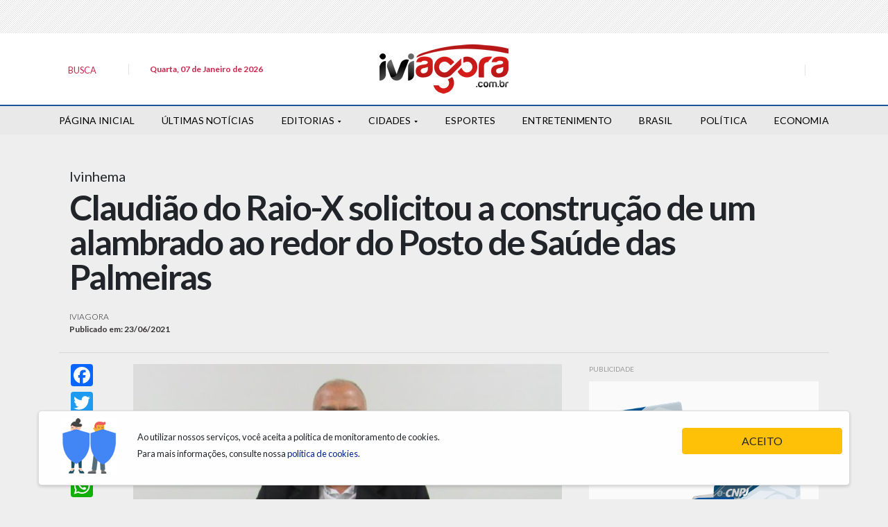

--- FILE ---
content_type: text/html; charset=utf-8
request_url: https://iviagora.com.br/noticia/12017/claudiao-do-raio-x-solicitou-a-construcao-de-um-alambrado-ao-redor-do-posto-de-saude-das-palmeiras
body_size: 9074
content:

<!DOCTYPE html>
<!--build at 2026-01-07 04:08:29-->
<html lang="pt-br">

<head>
	<meta http-equiv="Content-Type" content="text/html; charset=utf-8" />
<meta name="viewport" content="width=device-width, initial-scale=1, shrink-to-fit=no, user-scalable=no">
<meta name="theme-color" content="#1B5497">
<meta name="apple-mobile-web-app-status-bar-style" content="#1B5497">
<meta name="apple-mobile-web-app-capable" content="yes">
<meta name="robots" content="index,follow">
<meta name="googlebot-news" content="index,follow">
<meta name="msapplication-TileImage" content="https://iviagora.com.br/front/assets/images/icons/icon-144x144.png">
<link rel="apple-touch-icon" sizes="72x72" href="https://iviagora.com.br/front/assets/images/icons/icon-72x72.png">
<link rel="apple-touch-icon" sizes="96x96" href="https://iviagora.com.br/front/assets/images/icons/icon-96x96.png">
<link rel="apple-touch-icon" sizes="128x128" href="https://iviagora.com.br/front/assets/images/icons/icon-128x128.png">
<link rel="apple-touch-icon" sizes="144x144" href="https://iviagora.com.br/front/assets/images/icons/icon-144x144.png">
<link rel="apple-touch-icon" sizes="152x152" href="https://iviagora.com.br/front/assets/images/icons/icon-152x152.png">
<link rel="icon" type="image/png" sizes="192x192" href="https://iviagora.com.br/front/assets/images/icons/icon-192x192.png">
<link rel="icon" type="image/png" sizes="96x96" href="https://iviagora.com.br/front/assets/images/icons/icon-96x96.png">
<link rel="icon" type="image/png" sizes="16x16" href="https://iviagora.com.br/front/assets/images/icons/Icon-16.png">
<link rel="shortcut icon" href="https://iviagora.com.br/front/assets/images/icons/Icon-16.png" type="image/png">
<link rel="manifest" href="/front/manifest.webmanifest">
	<meta property="og:title" content="Claudião do Raio-X solicitou a construção de um alambrado ao redor do Posto de Saúde das Palmeiras &mdash; Iviagora - Portal de Notícias de Ivinhema">
	<meta property="og:type" content="article">
	<meta property="og:locale" content="pt_BR" />
	<meta property="og:url" content="https://iviagora.com.br/noticia/12017/claudiao-do-raio-x-solicitou-a-construcao-de-um-alambrado-ao-redor-do-posto-de-saude-das-palmeiras">
	<meta property="og:image" content="https://iviagora.com.br/userfiles/uploads/imagens/materias/2021/06/original/b_23062021_142751409326503_1.jpeg">
	<meta property="og:image:type" content="image/jpeg">
	<meta property="og:image:with" content="600">
	<meta property="og:image:height" content="480">
	<meta property="og:description" content="Iviagora - Portal de Notícias de Ivinhema">
	<meta property="fb:app_id" content="1395301004064356" />
	<script src="https://kit.fontawesome.com/3889fac714.js" crossorigin="anonymous"></script>
	<link rel="canonical" href="https://iviagora.com.br/noticia/12017/claudiao-do-raio-x-solicitou-a-construcao-de-um-alambrado-ao-redor-do-posto-de-saude-das-palmeiras" />
	<link rel="stylesheet" href="/front/assets/vendors/vendors.css">
	<link rel="stylesheet" href="/front/assets/css/css.css">
	<link rel="manifest" href="/front/manifest.webmanifest">
	
	<title>
		Claudião do Raio-X solicitou a construção de um alambrado ao redor do Posto de Saúde das Palmeiras &mdash; Iviagora - Portal de Notícias de Ivinhema	</title>
	<!-- Cole o código dentro da tag head -->
	<link rel="preconnect" href="https://tagmanager.alright.network">
	<link rel="preconnect" href="https://securepubads.g.doubleclick.net">
	<script async src='https://tagmanager.alright.network/manager/js/container_MB4iE5OM.js'></script>
	<!-- Alright Tag Manager -->
</head>

<body>
	<div class="overlay"></div>
	<div id="adscontainer" class="p-4 col-12 nopadding text-center ads_container_horizon"><div class="ads_container"></div> </div>
	<header class="header bg-white">

		<div class="container container_capa">
			<div class="row pt-3 pb-3 d-flex justify-content-between align-items-center">
				<div class="col-md-4 col-2">

											<button data-toggle="modal" data-target="#modal_pesquisa" aria-expanded="false" class="btn btn-link btn-open-busca">
							<i class="fas fa-search  fa-fw " aria-hidden="true"></i><strong> <small>BUSCA</small></strong>
						</button>
						<small class="sep-vert"></small>
						<small class="data_capa pt-2">
							Quarta, 07 de Janeiro de 2026						</small>
									</div>
				<div class="col-md-4 col-8 text-center"><a href="/">

						<img src="/front/assets/images/logo.png?v=2.3" alt="Iviagora - Portal de Notícias de Ivinhema" class="img-fluid">


					</a></div>
				<div class="col-md-4 col-2 pl-0 text-right">



					<div class=" social-links-icons">
													<a href="https://www.facebook.com/iviagora" target="_blank" class="btn btn-link   pl-0 pr-0">
								<i class="fab fa-facebook   fa-fw " aria-hidden="true"></i>
							</a>
							<!--
							 <a href="#!" class="btn btn-link  pl-0 pr-0">
								<i class="fab fa-twitter   fa-fw " aria-hidden="true"></i>
							</a>
						
							<a href="#!" class="btn btn-link   pl-0 pr-0">
								<i class="fab fa-instagram   fa-fw " aria-hidden="true"></i>
							</a> -->
							<small class="sep-vert  ml-2 pl-2"></small>
							<a href="https://www.instagram.com/iviagora" target="_blank" class="btn btn-link ">
								<i class="fab fa-instagram  fa-fw " aria-hidden="true"></i>
								<smal class=" text-primary "></small>
							</a>
						


					</div>
				</div>
			</div>
		</div>
	</header>


	<!-- Modal -->
	<div class="modal fade" id="modal_pesquisa" tabindex="-1" role="dialog" aria-labelledby="modal_pesquisa" aria-hidden="true">
		<div class="modal-dialog modal-lg modal-dialog-centered" role="document">
			<div class="modal-content">
				<div class="modal-header">
					<h5 class="modal-title" id="exampleModalLabel">Pesquisa</h5>
					<button type="button" class="close" data-dismiss="modal" aria-label="Close">
						<span aria-hidden="true">&times;</span>
					</button>
				</div>
				<div class="modal-body">
					<form action="/busca" method="get">
						<div class="form-group">
							<input type="text" class="form-control form-control-lg" name="q" placeholder="O que você está procurando?" aria-label="O que você está procurando?" aria-describedby="button-addon2">

						</div>
						<div class="form-group">
							<button class="btn btn-danger btn-block" type="submit" id="button-addon2">Buscar</button>
						</div>
					</form>
				</div>

			</div>
		</div>
	</div>

	
<style>
	nav * {display:inline-block;box-sizing: border-box;
		display: inline-block;
		z-index: 1;
		vertical-align: top;}
	.burguer {
		color: #C9244A;
		vertical-align: middle;
		font-weight: bold;
		text-transform:capitalize;
	
		position: relative;
	
		z-index: 5;
		display: none
	}
	@media only screen and (max-width: 1050px) {
	.burguer {
		display: inline-block
	}
	}
	@media only screen and (max-width: 750px) {
	.burguer {
		font-size: 0;
		
	}
	}
	.burguer div {
		margin-right: 10px;
		width: 24px;
		height: 20px;
		transition: .3s;
		z-index: 99;
		position: relative;
		z-index: 2;
		
	}
	.burguer div span {
		display: inline-block;
		width: 24px;
		height: 3px;
		background-color: #C9244A;
		transition: .3s;
		position: relative;
		margin-top: 10px
	}
	.burguer div span:before, .burguer div span:after {
		display: inline-block;
		width: 24px;
		height: 3px;
		background-color: #C9244A;
		transition: .3s;
		position: absolute;
		content: '';
		transition: 0.3s
	}
	.burguer div span:before {
		top: -6px
	}
	.burguer div span:after {
		top: 6px
	}
	.burguer:hover div span:before {
		top: -8px
	}
	.burguer:hover div span:after {
		top: 8px
	}
	.burguer::after {
		background: transparent;
		content: '';
		position: absolute;
		top: 0;
		left: 0;
		height: 20px;
		width: 24px;
		border-radius: 100%;
		z-index: -1;
		transition: 0.4s ease-in-out
	}
	.burguer.active {
		transition: .3s .4s ease;
		color: #000
	}
	.burguer.active div span {
		background: transparent
	}
	.burguer.active div span:before, .burguer.active div span:after {
		transform-origin: 50% 50%;
		top: 0;
		background: #000;
		transition: top .3s ease, transform .3s .6s ease
	}
	.burguer.active div span:before {
		transform: rotate(-45deg)
	}
	.burguer.active div span:after {
		transform: rotate(45deg)
	}
	nav.menu {
		width: 100%;
		margin: auto;
		display: block;
		background: #E9E9E9;
		padding: 5px 0;
		
	}
	nav.menu.zindex {
		position: relative;
		z-index: 5
	}
	nav.menu .menuContent {
		
		margin: auto;
		display: block;
		padding-left:15px;
		padding-right:15px;
	}
	nav.menu ul {
		width: 100%;
		display: flex;
		justify-content: space-between;
		margin-bottom: 0px !important;
	}
	nav.menu ul li {
		position: relative
	}
	nav.menu ul li a {
		padding: 5px 0;
		color: #000;
		text-transform: uppercase;
		font-size:14px;
	}
	nav.menu ul li a:hover {
		color: #000
	}
	nav.menu ul li big {
		padding: 5px 0;
		text-transform: uppercase;
		color: #000;
		cursor: pointer;
		font-size:14px;

	}
	nav.menu ul li big::after {
		content: '';
		-webkit-clip-path: polygon(50% 100%, 0 0, 100% 0);
		clip-path: polygon(50% 100%, 0 0, 100% 0);
		background: #000;
		display: inline-block;
		width: 5px;
		height: 3px;
		vertical-align: middle;
		margin-left: 5px;
		transition: all 0.2s ease-in-out
	}
	nav.menu ul li big:hover {
		color: #000
	}
	nav ul li big:hover::after {
		background: #000;
		transform: translateY(-20%) scale(1.5)
	}
	nav.menu ul li big.active::after {
		transform: rotate(180deg)
	}
	nav.menu ul li big.active:hover::after {
		transform: rotate(180deg) translateY(-20%) scale(1.5)
	}
	nav.menu ul li ul {
		visibility: hidden;
		top: 0;
		opacity: 0;
		position: absolute;
		left: 0;
		width: 180px;
		display: inline-block;
		background: #ffffff;
		border-radius: 3px;
		box-shadow: 5px 5px 10px 0px rgba(0,0,0,0.2), 1px 0 5px 0 rgba(0,0,0,0.3);
		transition: all 0.4s ease-in-out
	}
	nav.menu ul li ul.active {
		visibility: visible;
		opacity: 1;
		top: 30px
	}
	nav.menu ul li ul li {
		width: 100%;
		border-top: 1px solid rgba(255,255,255,0.3)
	}
	nav.menu ul li ul li a {
		color: #000;
		padding: 10px 15px;
		display: block
	}
	nav.menu ul li ul li a:hover {
		color: #999
	}
	@media only screen and (max-width: 750px) {
	nav.menu ul li ul li a {
		padding: 15px
	}
	}
	nav.menu ul li ul li:first-child {
		border: none
	}
	nav.menu ul li:last-child ul {
		left: auto;
		right: 0
	}
	@media only screen and (max-width: 1050px) {
	nav.menu {
		position: fixed;
		top: 0px;
		right: 100%;
		transform: translateX(-20%);
		width: 100%;
		background: #fff;
		border-radius: 0 0 6px 0;
		z-index: 5;
		opacity: 0;
		visibility: hidden;
		text-align: right;
		padding: 30px 0 0 0;
		transition: all 0.4s ease-in-out;
		box-shadow: 3px 3px 6px 0px rgba(61,48,61,1);
	}
	}
	@media only screen and (max-width: 1050px) and (max-width: 750px) {
	nav.menu {
		transform: translateX(0%);
		padding-top: 20px
	}
	}
	@media only screen and (max-width: 1050px) {
	nav.menu.zindex {
		position: absolute;
		
	}
	nav.menu.active {
		right: 50%;
		opacity: 1;
		visibility: visible;
		z-index:1040;
	}
	}
	@media only screen and (max-width: 1050px) and (max-width: 750px) {
	nav.menu.active {
		right: 30%
	}
	}
	@media only screen and (max-width: 1050px) {
	nav.menu .menuContent {
		position: relative;
		padding: 0 20px 40px 0;
		box-sizing: border-box;
		text-align: left;
		width: 28%;
		display: inline-block
	}
	}
	@media only screen and (max-width: 1050px) and (max-width: 750px) {
	nav.menu .menuContent {
		width: 66%
	}
	nav.menu .menuContent .burguer {
		font-size: 12px
	}
	}
	@media only screen and (max-width: 1050px) {
	nav.menu ul {
		padding-top: 30px;
		width: 100%;
		display: inline-block
	}
	}
	@media only screen and (max-width: 1050px) and (max-width: 750px) {
	nav.menu ul {
		padding-top: 20px
	}
	}
	@media only screen and (max-width: 1050px) {
	nav.menu ul li {
		width: 100%;
		border-top: 1px solid rgba(255,255,255,0.3)
	}
	nav.menu ul li a {
		font-weight: bold;
		color: #000;
		padding: 10px 15px;
		display: block
	}
	nav.menu ul li a:hover {
		color: #036
	}
	}
	@media only screen and (max-width: 1050px) and (max-width: 750px) {
	nav.menu ul li a {
		padding: 15px
	}
	}
	@media only screen and (max-width: 1050px) {
	nav.menu ul li big, nav ul li big:hover {
	
		padding: 15px;
		display: block
	}
	nav.menu ul li big::after, nav ul li big:hover::after {
		display: none
	}
	nav.menu ul li ul, nav ul li ul.active {
		display: inline-block;
		position: relative;
		visibility: visible;
		opacity: 1;
		box-shadow: none;
		top: 0;
		left: 0;
		right: auto;
		padding: 0 15px;
		height: auto;
		width: 100%;
		background: rgba(255,255,255,0.1);
		border-radius: 3px;
		margin: 0 0 20px 0
	}
	nav.menu ul li ul li:first-child, nav ul li ul.active li:first-child {
		border: none
	}
	}
</style>
<nav class="menu">
<div class="menuContent container"> <a href="javascript:void(0);" class="burguer">
<div><span></span></div>
Menu </a>
<ul>
<li> <a href="/" title="Página Inicial">Página Inicial</a> </li>
<li> <a href="/noticias/" title="Últimas Notícias">Últimas Notícias</a> </li>
<li><big>Editorias</big>
<ul class="submenu">
<li><a href="/categorias/14/agenda">Agenda</a></li>
<li><a href="/categorias/9/agronegocios">Agronegócios</a></li>
<li><a href="/categorias/32/brasil">Brasil</a></li>
<li><a href="/categorias/2/economia">Economia</a></li>
<li><a href="/categorias/5/entretenimento">Entretenimento</a></li>
<li><a href="/categorias/4/esportes">Esportes</a></li>
<li><a href="/categorias/10/geral">Geral</a></li>
<li><a href="/categorias/19/meio-ambiente">Meio Ambiente</a></li>
<li><a href="/categorias/6/policial">Policial</a></li>
<li><a href="/categorias/3/politica">Política</a></li>
</ul>
<li><big>Cidades</big>
<ul class="submenu">
<li><a href="/categorias/27/ivinhema">Ivinhema</a></li>
<li><a href="/categorias/31/regiao">Região</a></li>
</ul>
</li>
<li> <a href="/categorias/4/esportes" title="Esportes">Esportes</a> </li>
<li> <a href="/categorias/5/entretenimento" title="Entretenimento">Entretenimento</a> </li>
<li> <a href="/categorias/32/brasil" title="Brasil">Brasil</a> </li>
<li> <a href="/categorias/3/politica" title="Política">Política</a> </li>
<li> <a href="/categorias/2/economia" title="Economia">Economia</a> </li>
</ul>
</div>
</nav>
	<div class="container container_capa">





<!-- <div id="adscontainer" class="mt-4 col-12 nopadding text-center ads_container_horizon"><div class="ads_container"></div> </div> -->



<div class="post-content mt-5 ">

			<div class="col-12 mgb10 mgt10 ">



			<h5 class="entry-category">Ivinhema</h5>
			<h1 class="entry-title" itemprop="headline">
				Claudião do Raio-X solicitou a construção de um alambrado ao redor do Posto de Saúde das Palmeiras			</h1>


			

			<div class="post-signature mt-4 mb-4">


				<p class="post-from m-0" title="iviagora">
					IVIAGORA


				</p>
				<time itemprop="datePublished">
					Publicado em: 23/06/2021 				</time>

			</div>
		</div>






		<hr class="content__divider ">
		<div class="row m-auto">
		<div class="col-md-1 col-12 text-center">
			<!-- AddToAny BEGIN -->
			<div class="a2a_kit a2a_kit_size_32 a2a_default_style text-center ad m-auto">

				<a class="a2a_button_facebook mb-2"></a>
				<a class="a2a_button_twitter  mb-2"></a>
				<a class="a2a_button_linkedin  mb-2"></a>
				<a class="a2a_button_pinterest  mb-2"></a>
				<a class="a2a_button_whatsapp  mb-2"></a>
				<a class="a2a_button_email  mb-2"></a>
				<a class="a2a_dd  mb-2" href="https://www.addtoany.com/share"></a>
			</div>
			<script>
				var a2a_config = a2a_config || {};
				a2a_config.locale = "pt-BR";
			</script>
			<script async src="https://static.addtoany.com/menu/page.js"></script>
			<!-- AddToAny END -->
		</div>
		<article class="col-lg-7">




							<div class="mb-3 text-center  p-0">


					<div class="box_image">
						<a href="/userfiles/uploads/imagens/materias/2021/06/original/b_23062021_142751409326503_1.jpeg" data-fancybox data-caption="Claudião do Raio-X solicitou a construção de um alambrado ao redor do Posto de Saúde das Palmeiras">
							<img src="/userfiles/uploads/imagens/materias/2021/06/original/b_23062021_142751409326503_1.jpeg" class="img-fluid" />
						</a>
											</div>

				</div>
			
			<!-- <div id="adscontainer" class=" text-center mt-3 mb-3"><div class="ads_container"></div> </div> -->

			<span class="texto-materia" id="texto-materia">
	<p style="font-weight: 400;">Ocorreu na noite de segunda-feira (21), a 15&ordf; sess&atilde;o ordin&aacute;ria da C&acirc;mara Municipal de Ivinhema. A sess&atilde;o foi transmitida ao vivo pela p&aacute;gina do Facebook do &oacute;rg&atilde;o e continua gravada a disposi&ccedil;&atilde;o dos mun&iacute;cipes. O vereador Claudi&atilde;o do Raio-X (PSDB) realizou 1 (uma) indica&ccedil;&atilde;o.&nbsp;</p>
<p style="font-weight: 400;">A indica&ccedil;&atilde;o, que foi endere&ccedil;ada ao Prefeito Juliano Ferro (DEM) e a Secret&aacute;ria de Sa&uacute;de Zeine Mustaf&aacute;, teve como pedido que seja efetuada a instala&ccedil;&atilde;o de alambrado no entorno do Posto de Sa&uacute;de (ESF) das Palmeiras, que fica no Conjunto Habitacional Salvador de Souza Lima.&nbsp;</p>
<p style="font-weight: 400;">&ldquo;Neste Posto de Sa&uacute;de das Palmeiras n&atilde;o h&aacute; nada em volta, apenas o pr&eacute;dio, e isso deixa muito exposto o local, por isso pe&ccedil;o ao Prefeito a possibilidade da constru&ccedil;&atilde;o de um alambrado para proteger esta bela unidade de sa&uacute;de&rdquo;, justificou o parlamentar.&nbsp;</p>

</span>


			<br class="fix clearfix">
			<div class="post_tags">
							</div>
			

			<hr>




			





<div id="panels_group" class="mt-4 ">
<h1 class="titulocategoria azul mb-3 	center-on-small">
LEIA MAIS
</h1>
<div class="row" >


<div class="col-md-6 mb-4">
                <article class="card border-0 bg-transparent">
                                            <a href="https://iviagora.com.br/noticia/34287/dof-apreende-mais-de-meio-milhao-de-reais-em-celulares-e-canetas-emagrecedoras06-jan-2026" title="DOF apreende mais de meio milhão de reais em celulares e canetas emagrecedoras06 jan 2026" rel="DOF apreende mais de meio milhão de reais em celulares e canetas emagrecedoras06 jan 2026" class="borda-interna azul">


                            <img class="img-fluid img-fluid img-dest-home-sm rounded " alt="DOF apreende mais de meio milhão de reais em celulares e canetas emagrecedoras06 jan 2026" src="/userfiles/uploads/imagens/materias/2026/01/thumbs/9664a3a8f1ea4592a71f5231554ff4a9_1.jpeg">
                        </a>
                    
                    <div class="card-body card-post-body">

                        <span class="d-block chapeu mb-3">
                            <span class="chapeu-dest azul"> <a href="/categorias/6/policial">Policial</a></span>
                        </span>



                        <a href="https://iviagora.com.br/noticia/34287/dof-apreende-mais-de-meio-milhao-de-reais-em-celulares-e-canetas-emagrecedoras06-jan-2026" title="DOF apreende mais de meio milhão de reais em celulares e canetas emagrecedoras06 jan 2026" rel="DOF apreende mais de meio milhão de reais em celulares e canetas emagrecedoras06 jan 2026" class="borda-interna azul">
                            <h6>DOF apreende mais de meio milhão de reais em celulares e canetas emagrecedoras06 jan 2026</h6>
                        </a>
                        

                        <div class=" text-md-left text-sm-center d-block">
                            <p class="card-text blockquote-footer align-middle"> Há 9 horas <span class="share-post-icon" data-link="https://iviagora.com.br/noticia/34287/dof-apreende-mais-de-meio-milhao-de-reais-em-celulares-e-canetas-emagrecedoras06-jan-2026" data-title="DOF apreende mais de meio milhão de reais em celulares e canetas emagrecedoras06 jan 2026"><svg xmlns="http://www.w3.org/2000/svg" viewBox="0 0 19.18 16">
                                        <path d="M12.76 2.44l5 5.07-5 5V9.6h-1c-3.94 0-7 .87-9.54 2.71a11.86 11.86 0 019.68-7.08l.86-.12V2.44m-1-2.44v4.24C4.24 5.3 1.06 10.7 0 16c2.7-3.76 6.36-5.4 11.76-5.4v4.34l7.42-7.42L11.76 0z"></path>
                                    </svg></span></p>
                        </div>

                        <hr>

                    </div>

                </article>

            </div>
	

	

	



<div class="col-md-6 mb-4">
                <article class="card border-0 bg-transparent">
                                            <a href="https://iviagora.com.br/noticia/34286/policia-civil-localiza-laboratorio-para-cultivo-ilicito-de-drogas-no-ms" title="Polícia Civil localiza laboratório para cultivo ilícito de drogas no MS" rel="Polícia Civil localiza laboratório para cultivo ilícito de drogas no MS" class="borda-interna azul">


                            <img class="img-fluid img-fluid img-dest-home-sm rounded " alt="Polícia Civil localiza laboratório para cultivo ilícito de drogas no MS" src="/userfiles/uploads/imagens/materias/2026/01/thumbs/e5c2c02a41333335bd3bca029d0135b8_1.jpeg">
                        </a>
                    
                    <div class="card-body card-post-body">

                        <span class="d-block chapeu mb-3">
                            <span class="chapeu-dest azul"> <a href="/categorias/31/regiao">Região</a></span>
                        </span>



                        <a href="https://iviagora.com.br/noticia/34286/policia-civil-localiza-laboratorio-para-cultivo-ilicito-de-drogas-no-ms" title="Polícia Civil localiza laboratório para cultivo ilícito de drogas no MS" rel="Polícia Civil localiza laboratório para cultivo ilícito de drogas no MS" class="borda-interna azul">
                            <h6>Polícia Civil localiza laboratório para cultivo ilícito de drogas no MS</h6>
                        </a>
                        

                        <div class=" text-md-left text-sm-center d-block">
                            <p class="card-text blockquote-footer align-middle"> Há 9 horas <span class="share-post-icon" data-link="https://iviagora.com.br/noticia/34286/policia-civil-localiza-laboratorio-para-cultivo-ilicito-de-drogas-no-ms" data-title="Polícia Civil localiza laboratório para cultivo ilícito de drogas no MS"><svg xmlns="http://www.w3.org/2000/svg" viewBox="0 0 19.18 16">
                                        <path d="M12.76 2.44l5 5.07-5 5V9.6h-1c-3.94 0-7 .87-9.54 2.71a11.86 11.86 0 019.68-7.08l.86-.12V2.44m-1-2.44v4.24C4.24 5.3 1.06 10.7 0 16c2.7-3.76 6.36-5.4 11.76-5.4v4.34l7.42-7.42L11.76 0z"></path>
                                    </svg></span></p>
                        </div>

                        <hr>

                    </div>

                </article>

            </div>
	

	

	



<div class="col-md-6 mb-4">
                <article class="card border-0 bg-transparent">
                                            <a href="https://iviagora.com.br/noticia/34285/caminhaoguincho-despenca-de-ponte-na-br163-e-deixa-motorista-ferido" title="Caminhão-guincho despenca de ponte na BR-163 e deixa motorista ferido" rel="Caminhão-guincho despenca de ponte na BR-163 e deixa motorista ferido" class="borda-interna azul">


                            <img class="img-fluid img-fluid img-dest-home-sm rounded " alt="Caminhão-guincho despenca de ponte na BR-163 e deixa motorista ferido" src="/userfiles/uploads/imagens/materias/2026/01/thumbs/8238d8b72167bea9221e38104d07d9f3_1.webp">
                        </a>
                    
                    <div class="card-body card-post-body">

                        <span class="d-block chapeu mb-3">
                            <span class="chapeu-dest azul"> <a href="/categorias/6/policial">Policial</a></span>
                        </span>



                        <a href="https://iviagora.com.br/noticia/34285/caminhaoguincho-despenca-de-ponte-na-br163-e-deixa-motorista-ferido" title="Caminhão-guincho despenca de ponte na BR-163 e deixa motorista ferido" rel="Caminhão-guincho despenca de ponte na BR-163 e deixa motorista ferido" class="borda-interna azul">
                            <h6>Caminhão-guincho despenca de ponte na BR-163 e deixa motorista ferido</h6>
                        </a>
                        

                        <div class=" text-md-left text-sm-center d-block">
                            <p class="card-text blockquote-footer align-middle"> Há 9 horas <span class="share-post-icon" data-link="https://iviagora.com.br/noticia/34285/caminhaoguincho-despenca-de-ponte-na-br163-e-deixa-motorista-ferido" data-title="Caminhão-guincho despenca de ponte na BR-163 e deixa motorista ferido"><svg xmlns="http://www.w3.org/2000/svg" viewBox="0 0 19.18 16">
                                        <path d="M12.76 2.44l5 5.07-5 5V9.6h-1c-3.94 0-7 .87-9.54 2.71a11.86 11.86 0 019.68-7.08l.86-.12V2.44m-1-2.44v4.24C4.24 5.3 1.06 10.7 0 16c2.7-3.76 6.36-5.4 11.76-5.4v4.34l7.42-7.42L11.76 0z"></path>
                                    </svg></span></p>
                        </div>

                        <hr>

                    </div>

                </article>

            </div>
	

	

	



<div class="col-md-6 mb-4">
                <article class="card border-0 bg-transparent">
                                            <a href="https://iviagora.com.br/noticia/34284/ivinhema-vejam-os-feriados-em-2026" title="Ivinhema - Vejam os feriados em 2026" rel="Ivinhema - Vejam os feriados em 2026" class="borda-interna azul">


                            <img class="img-fluid img-fluid img-dest-home-sm rounded " alt="Ivinhema - Vejam os feriados em 2026" src="/userfiles/uploads/imagens/materias/2026/01/thumbs/5c8bfe65dcf6c160f21b4f1635559f43_1.jpg">
                        </a>
                    
                    <div class="card-body card-post-body">

                        <span class="d-block chapeu mb-3">
                            <span class="chapeu-dest azul"> <a href="/categorias/27/ivinhema">Ivinhema</a></span>
                        </span>



                        <a href="https://iviagora.com.br/noticia/34284/ivinhema-vejam-os-feriados-em-2026" title="Ivinhema - Vejam os feriados em 2026" rel="Ivinhema - Vejam os feriados em 2026" class="borda-interna azul">
                            <h6>Ivinhema - Vejam os feriados em 2026</h6>
                        </a>
                        

                        <div class=" text-md-left text-sm-center d-block">
                            <p class="card-text blockquote-footer align-middle"> Há 11 horas <span class="share-post-icon" data-link="https://iviagora.com.br/noticia/34284/ivinhema-vejam-os-feriados-em-2026" data-title="Ivinhema - Vejam os feriados em 2026"><svg xmlns="http://www.w3.org/2000/svg" viewBox="0 0 19.18 16">
                                        <path d="M12.76 2.44l5 5.07-5 5V9.6h-1c-3.94 0-7 .87-9.54 2.71a11.86 11.86 0 019.68-7.08l.86-.12V2.44m-1-2.44v4.24C4.24 5.3 1.06 10.7 0 16c2.7-3.76 6.36-5.4 11.76-5.4v4.34l7.42-7.42L11.76 0z"></path>
                                    </svg></span></p>
                        </div>

                        <hr>

                    </div>

                </article>

            </div>
	

	

	



<div class="col-md-6 mb-4">
                <article class="card border-0 bg-transparent">
                                            <a href="https://iviagora.com.br/noticia/34283/apos-carros-perderem-pneus-policiais-tapam-buracos-por-conta-propria-na-br376-em-ms" title="Após carros perderem pneus, policiais tapam buracos por conta própria na BR-376 em MS" rel="Após carros perderem pneus, policiais tapam buracos por conta própria na BR-376 em MS" class="borda-interna azul">


                            <img class="img-fluid img-fluid img-dest-home-sm rounded " alt="Após carros perderem pneus, policiais tapam buracos por conta própria na BR-376 em MS" src="/userfiles/uploads/imagens/materias/2026/01/thumbs/db9bb08f16678724786403edcb4fbdee_1.jpeg">
                        </a>
                    
                    <div class="card-body card-post-body">

                        <span class="d-block chapeu mb-3">
                            <span class="chapeu-dest azul"> <a href="/categorias/31/regiao">Região</a></span>
                        </span>



                        <a href="https://iviagora.com.br/noticia/34283/apos-carros-perderem-pneus-policiais-tapam-buracos-por-conta-propria-na-br376-em-ms" title="Após carros perderem pneus, policiais tapam buracos por conta própria na BR-376 em MS" rel="Após carros perderem pneus, policiais tapam buracos por conta própria na BR-376 em MS" class="borda-interna azul">
                            <h6>Após carros perderem pneus, policiais tapam buracos por conta própria na BR-376 em MS</h6>
                        </a>
                        

                        <div class=" text-md-left text-sm-center d-block">
                            <p class="card-text blockquote-footer align-middle"> Há 12 horas <span class="share-post-icon" data-link="https://iviagora.com.br/noticia/34283/apos-carros-perderem-pneus-policiais-tapam-buracos-por-conta-propria-na-br376-em-ms" data-title="Após carros perderem pneus, policiais tapam buracos por conta própria na BR-376 em MS"><svg xmlns="http://www.w3.org/2000/svg" viewBox="0 0 19.18 16">
                                        <path d="M12.76 2.44l5 5.07-5 5V9.6h-1c-3.94 0-7 .87-9.54 2.71a11.86 11.86 0 019.68-7.08l.86-.12V2.44m-1-2.44v4.24C4.24 5.3 1.06 10.7 0 16c2.7-3.76 6.36-5.4 11.76-5.4v4.34l7.42-7.42L11.76 0z"></path>
                                    </svg></span></p>
                        </div>

                        <hr>

                    </div>

                </article>

            </div>
	

	

	



<div class="col-md-6 mb-4">
                <article class="card border-0 bg-transparent">
                                            <a href="https://iviagora.com.br/noticia/34282/prf-apreende-172-kg-de-skunk-na-br-262" title="PRF apreende 172 Kg de skunk na BR -262" rel="PRF apreende 172 Kg de skunk na BR -262" class="borda-interna azul">


                            <img class="img-fluid img-fluid img-dest-home-sm rounded " alt="PRF apreende 172 Kg de skunk na BR -262" src="/userfiles/uploads/imagens/materias/2026/01/thumbs/13844bd300c04ec059c60a07a72cc5af_1.jpg">
                        </a>
                    
                    <div class="card-body card-post-body">

                        <span class="d-block chapeu mb-3">
                            <span class="chapeu-dest azul"> <a href="/categorias/6/policial">Policial</a></span>
                        </span>



                        <a href="https://iviagora.com.br/noticia/34282/prf-apreende-172-kg-de-skunk-na-br-262" title="PRF apreende 172 Kg de skunk na BR -262" rel="PRF apreende 172 Kg de skunk na BR -262" class="borda-interna azul">
                            <h6>PRF apreende 172 Kg de skunk na BR -262</h6>
                        </a>
                        

                        <div class=" text-md-left text-sm-center d-block">
                            <p class="card-text blockquote-footer align-middle"> Há 15 horas <span class="share-post-icon" data-link="https://iviagora.com.br/noticia/34282/prf-apreende-172-kg-de-skunk-na-br-262" data-title="PRF apreende 172 Kg de skunk na BR -262"><svg xmlns="http://www.w3.org/2000/svg" viewBox="0 0 19.18 16">
                                        <path d="M12.76 2.44l5 5.07-5 5V9.6h-1c-3.94 0-7 .87-9.54 2.71a11.86 11.86 0 019.68-7.08l.86-.12V2.44m-1-2.44v4.24C4.24 5.3 1.06 10.7 0 16c2.7-3.76 6.36-5.4 11.76-5.4v4.34l7.42-7.42L11.76 0z"></path>
                                    </svg></span></p>
                        </div>

                        <hr>

                    </div>

                </article>

            </div>
	

	

	



<div class="col-md-6 mb-4">
                <article class="card border-0 bg-transparent">
                                            <a href="https://iviagora.com.br/noticia/34281/prf-recupera-veiculo-na-br-267" title="PRF recupera veículo na BR - 267" rel="PRF recupera veículo na BR - 267" class="borda-interna azul">


                            <img class="img-fluid img-fluid img-dest-home-sm rounded " alt="PRF recupera veículo na BR - 267" src="/userfiles/uploads/imagens/materias/2026/01/thumbs/89111218a9dbc974a9fca06e1bea061d_1.jpg">
                        </a>
                    
                    <div class="card-body card-post-body">

                        <span class="d-block chapeu mb-3">
                            <span class="chapeu-dest azul"> <a href="/categorias/6/policial">Policial</a></span>
                        </span>



                        <a href="https://iviagora.com.br/noticia/34281/prf-recupera-veiculo-na-br-267" title="PRF recupera veículo na BR - 267" rel="PRF recupera veículo na BR - 267" class="borda-interna azul">
                            <h6>PRF recupera veículo na BR - 267</h6>
                        </a>
                        

                        <div class=" text-md-left text-sm-center d-block">
                            <p class="card-text blockquote-footer align-middle"> Há 15 horas <span class="share-post-icon" data-link="https://iviagora.com.br/noticia/34281/prf-recupera-veiculo-na-br-267" data-title="PRF recupera veículo na BR - 267"><svg xmlns="http://www.w3.org/2000/svg" viewBox="0 0 19.18 16">
                                        <path d="M12.76 2.44l5 5.07-5 5V9.6h-1c-3.94 0-7 .87-9.54 2.71a11.86 11.86 0 019.68-7.08l.86-.12V2.44m-1-2.44v4.24C4.24 5.3 1.06 10.7 0 16c2.7-3.76 6.36-5.4 11.76-5.4v4.34l7.42-7.42L11.76 0z"></path>
                                    </svg></span></p>
                        </div>

                        <hr>

                    </div>

                </article>

            </div>
	

	

	



<div class="col-md-6 mb-4">
                <article class="card border-0 bg-transparent">
                                            <a href="https://iviagora.com.br/noticia/34280/acao-conjunta-apreende-1-tonelada-de-maconha-e-recupera-dois-veiculos-na-fronteira-de-ms-e-pr" title="Ação conjunta apreende 1 tonelada de maconha e recupera dois veículos na fronteira de MS e PR" rel="Ação conjunta apreende 1 tonelada de maconha e recupera dois veículos na fronteira de MS e PR" class="borda-interna azul">


                            <img class="img-fluid img-fluid img-dest-home-sm rounded " alt="Ação conjunta apreende 1 tonelada de maconha e recupera dois veículos na fronteira de MS e PR" src="/userfiles/uploads/imagens/materias/2026/01/thumbs/1a215369a4e833233890133bc0790e91_1.jpg">
                        </a>
                    
                    <div class="card-body card-post-body">

                        <span class="d-block chapeu mb-3">
                            <span class="chapeu-dest azul"> <a href="/categorias/6/policial">Policial</a></span>
                        </span>



                        <a href="https://iviagora.com.br/noticia/34280/acao-conjunta-apreende-1-tonelada-de-maconha-e-recupera-dois-veiculos-na-fronteira-de-ms-e-pr" title="Ação conjunta apreende 1 tonelada de maconha e recupera dois veículos na fronteira de MS e PR" rel="Ação conjunta apreende 1 tonelada de maconha e recupera dois veículos na fronteira de MS e PR" class="borda-interna azul">
                            <h6>Ação conjunta apreende 1 tonelada de maconha e recupera dois veículos na fronteira de MS e PR</h6>
                        </a>
                        

                        <div class=" text-md-left text-sm-center d-block">
                            <p class="card-text blockquote-footer align-middle"> Há 15 horas <span class="share-post-icon" data-link="https://iviagora.com.br/noticia/34280/acao-conjunta-apreende-1-tonelada-de-maconha-e-recupera-dois-veiculos-na-fronteira-de-ms-e-pr" data-title="Ação conjunta apreende 1 tonelada de maconha e recupera dois veículos na fronteira de MS e PR"><svg xmlns="http://www.w3.org/2000/svg" viewBox="0 0 19.18 16">
                                        <path d="M12.76 2.44l5 5.07-5 5V9.6h-1c-3.94 0-7 .87-9.54 2.71a11.86 11.86 0 019.68-7.08l.86-.12V2.44m-1-2.44v4.24C4.24 5.3 1.06 10.7 0 16c2.7-3.76 6.36-5.4 11.76-5.4v4.34l7.42-7.42L11.76 0z"></path>
                                    </svg></span></p>
                        </div>

                        <hr>

                    </div>

                </article>

            </div>
	

	

	



<div class="col-md-6 mb-4">
                <article class="card border-0 bg-transparent">
                                            <a href="https://iviagora.com.br/noticia/34279/pmr-apreende-refis-de-cigarro-eletronico-na-ms-460" title="PMR apreende refis de cigarro eletrônico na MS -460" rel="PMR apreende refis de cigarro eletrônico na MS -460" class="borda-interna azul">


                            <img class="img-fluid img-fluid img-dest-home-sm rounded " alt="PMR apreende refis de cigarro eletrônico na MS -460" src="/userfiles/uploads/imagens/materias/2026/01/thumbs/bd9bb9568e24a7992789f74a00a4b0e2_1.jpg">
                        </a>
                    
                    <div class="card-body card-post-body">

                        <span class="d-block chapeu mb-3">
                            <span class="chapeu-dest azul"> <a href="/categorias/6/policial">Policial</a></span>
                        </span>



                        <a href="https://iviagora.com.br/noticia/34279/pmr-apreende-refis-de-cigarro-eletronico-na-ms-460" title="PMR apreende refis de cigarro eletrônico na MS -460" rel="PMR apreende refis de cigarro eletrônico na MS -460" class="borda-interna azul">
                            <h6>PMR apreende refis de cigarro eletrônico na MS -460</h6>
                        </a>
                        

                        <div class=" text-md-left text-sm-center d-block">
                            <p class="card-text blockquote-footer align-middle"> Há 15 horas <span class="share-post-icon" data-link="https://iviagora.com.br/noticia/34279/pmr-apreende-refis-de-cigarro-eletronico-na-ms-460" data-title="PMR apreende refis de cigarro eletrônico na MS -460"><svg xmlns="http://www.w3.org/2000/svg" viewBox="0 0 19.18 16">
                                        <path d="M12.76 2.44l5 5.07-5 5V9.6h-1c-3.94 0-7 .87-9.54 2.71a11.86 11.86 0 019.68-7.08l.86-.12V2.44m-1-2.44v4.24C4.24 5.3 1.06 10.7 0 16c2.7-3.76 6.36-5.4 11.76-5.4v4.34l7.42-7.42L11.76 0z"></path>
                                    </svg></span></p>
                        </div>

                        <hr>

                    </div>

                </article>

            </div>
	

	

	

</div>
</div>		</article>

					<div class="col-lg-4 d-none d-lg-block pl-4">
<div class="box-ads">
<span class="publicidade-texto">PUBLICIDADE</span>


	<div class="ads_container"><div class="ads-item ads-id-5"><a href="https://iviagora.com.br/noticia/32966/ivinhema-certificado-digital-de-todos-os-tipos-com-melhor-preco-e-melhor-atendimento" target="_blank"><img src="/userfiles/uploads/banners/e4da3b7fbbce2345d7772b0674a318d5_1.gif" class="img-fluid"/></a></div><div class="ads-item ads-id-46"><a href="https://link.sicredicentrosulms.com.br/484cbw" target="_blank"><img src="/userfiles/uploads/banners/d9d4f495e875a2e075a1a4a6e1b9770f_1.jpg" class="img-fluid"/></a></div><div class="ads-item ads-id-56"><img src="/userfiles/uploads/banners/9f61408e3afb633e50cdf1b20de6f466_1.jpg" class="img-fluid"/></div></div>






</div>


	<div id="panels_group" class="latests-internals card">
		<div class="card-header">
			<h5 class="vermelho center-on-small font-wheight-bolder mb-0">
				PRIMEIRA PÁGINA
			</h5>
		</div>

		<div class="card-body">

			


			





					<div class="row">
						<div class="col-5 pr-0"> <a href="https://iviagora.com.br/noticia/34287/dof-apreende-mais-de-meio-milhao-de-reais-em-celulares-e-canetas-emagrecedoras06-jan-2026" title="DOF apreende mais de meio milhão de reais em celulares e canetas emagrecedoras06 jan 2026" rel="DOF apreende mais de meio milhão de reais em celulares e canetas emagrecedoras06 jan 2026" class="borda-interna azul-claro">
								<img class="img-fluid card-img-top lazy img-fluid" alt="DOF apreende mais de meio milhão de reais em celulares e canetas emagrecedoras06 jan 2026" data-src="/userfiles/uploads/imagens/materias/2026/01/thumbs/9664a3a8f1ea4592a71f5231554ff4a9_1.jpeg>" data-srcset="/userfiles/uploads/imagens/materias/2026/01/thumbs/9664a3a8f1ea4592a71f5231554ff4a9_1.jpeg">
							</a></div>



						<div class="col-7 card-post-body">




							<p class="card-post-header">Policial</p>


							<a href="https://iviagora.com.br/noticia/34287/dof-apreende-mais-de-meio-milhao-de-reais-em-celulares-e-canetas-emagrecedoras06-jan-2026" title="DOF apreende mais de meio milhão de reais em celulares e canetas emagrecedoras06 jan 2026" rel="DOF apreende mais de meio milhão de reais em celulares e canetas emagrecedoras06 jan 2026" class="borda-interna azul-claro">
								<h6>DOF apreende mais de meio milhão de reais em celulares e canetas emagrecedoras06 jan 2026</h6>
							</a>

							


						</div>
						<div class="col-12">
							

							<div class=" text-md-left text-sm-center d-block">
								<p class="card-text blockquote-footer align-middle"> Há 9 horas <span class="share-post-icon" data-link="https://iviagora.com.br/noticia/34287/dof-apreende-mais-de-meio-milhao-de-reais-em-celulares-e-canetas-emagrecedoras06-jan-2026" data-title="DOF apreende mais de meio milhão de reais em celulares e canetas emagrecedoras06 jan 2026"><svg xmlns="http://www.w3.org/2000/svg" viewBox="0 0 19.18 16">
											<path d="M12.76 2.44l5 5.07-5 5V9.6h-1c-3.94 0-7 .87-9.54 2.71a11.86 11.86 0 019.68-7.08l.86-.12V2.44m-1-2.44v4.24C4.24 5.3 1.06 10.7 0 16c2.7-3.76 6.36-5.4 11.76-5.4v4.34l7.42-7.42L11.76 0z"></path>
										</svg></span></p>
							</div>

						</div>
				
					</div>
				
					<hr>













			


			





					<div class="row">
						<div class="col-5 pr-0"> <a href="https://iviagora.com.br/noticia/34286/policia-civil-localiza-laboratorio-para-cultivo-ilicito-de-drogas-no-ms" title="Polícia Civil localiza laboratório para cultivo ilícito de drogas no MS" rel="Polícia Civil localiza laboratório para cultivo ilícito de drogas no MS" class="borda-interna azul-claro">
								<img class="img-fluid card-img-top lazy img-fluid" alt="Polícia Civil localiza laboratório para cultivo ilícito de drogas no MS" data-src="/userfiles/uploads/imagens/materias/2026/01/thumbs/e5c2c02a41333335bd3bca029d0135b8_1.jpeg>" data-srcset="/userfiles/uploads/imagens/materias/2026/01/thumbs/e5c2c02a41333335bd3bca029d0135b8_1.jpeg">
							</a></div>



						<div class="col-7 card-post-body">




							<p class="card-post-header">Região</p>


							<a href="https://iviagora.com.br/noticia/34286/policia-civil-localiza-laboratorio-para-cultivo-ilicito-de-drogas-no-ms" title="Polícia Civil localiza laboratório para cultivo ilícito de drogas no MS" rel="Polícia Civil localiza laboratório para cultivo ilícito de drogas no MS" class="borda-interna azul-claro">
								<h6>Polícia Civil localiza laboratório para cultivo ilícito de drogas no MS</h6>
							</a>

							


						</div>
						<div class="col-12">
							

							<div class=" text-md-left text-sm-center d-block">
								<p class="card-text blockquote-footer align-middle"> Há 9 horas <span class="share-post-icon" data-link="https://iviagora.com.br/noticia/34286/policia-civil-localiza-laboratorio-para-cultivo-ilicito-de-drogas-no-ms" data-title="Polícia Civil localiza laboratório para cultivo ilícito de drogas no MS"><svg xmlns="http://www.w3.org/2000/svg" viewBox="0 0 19.18 16">
											<path d="M12.76 2.44l5 5.07-5 5V9.6h-1c-3.94 0-7 .87-9.54 2.71a11.86 11.86 0 019.68-7.08l.86-.12V2.44m-1-2.44v4.24C4.24 5.3 1.06 10.7 0 16c2.7-3.76 6.36-5.4 11.76-5.4v4.34l7.42-7.42L11.76 0z"></path>
										</svg></span></p>
							</div>

						</div>
				
					</div>
				
					<hr>













			


			





					<div class="row">
						<div class="col-5 pr-0"> <a href="https://iviagora.com.br/noticia/34285/caminhaoguincho-despenca-de-ponte-na-br163-e-deixa-motorista-ferido" title="Caminhão-guincho despenca de ponte na BR-163 e deixa motorista ferido" rel="Caminhão-guincho despenca de ponte na BR-163 e deixa motorista ferido" class="borda-interna azul-claro">
								<img class="img-fluid card-img-top lazy img-fluid" alt="Caminhão-guincho despenca de ponte na BR-163 e deixa motorista ferido" data-src="/userfiles/uploads/imagens/materias/2026/01/thumbs/8238d8b72167bea9221e38104d07d9f3_1.webp>" data-srcset="/userfiles/uploads/imagens/materias/2026/01/thumbs/8238d8b72167bea9221e38104d07d9f3_1.webp">
							</a></div>



						<div class="col-7 card-post-body">




							<p class="card-post-header">Policial</p>


							<a href="https://iviagora.com.br/noticia/34285/caminhaoguincho-despenca-de-ponte-na-br163-e-deixa-motorista-ferido" title="Caminhão-guincho despenca de ponte na BR-163 e deixa motorista ferido" rel="Caminhão-guincho despenca de ponte na BR-163 e deixa motorista ferido" class="borda-interna azul-claro">
								<h6>Caminhão-guincho despenca de ponte na BR-163 e deixa motorista ferido</h6>
							</a>

							


						</div>
						<div class="col-12">
							

							<div class=" text-md-left text-sm-center d-block">
								<p class="card-text blockquote-footer align-middle"> Há 9 horas <span class="share-post-icon" data-link="https://iviagora.com.br/noticia/34285/caminhaoguincho-despenca-de-ponte-na-br163-e-deixa-motorista-ferido" data-title="Caminhão-guincho despenca de ponte na BR-163 e deixa motorista ferido"><svg xmlns="http://www.w3.org/2000/svg" viewBox="0 0 19.18 16">
											<path d="M12.76 2.44l5 5.07-5 5V9.6h-1c-3.94 0-7 .87-9.54 2.71a11.86 11.86 0 019.68-7.08l.86-.12V2.44m-1-2.44v4.24C4.24 5.3 1.06 10.7 0 16c2.7-3.76 6.36-5.4 11.76-5.4v4.34l7.42-7.42L11.76 0z"></path>
										</svg></span></p>
							</div>

						</div>
				
					</div>
				
					<hr>













			

		</div>

	</div>
 

<div class="box-ads">
<span class="publicidade-texto">PUBLICIDADE</span>



	<div class="ads_container"><div class="ads-item ads-id-11"><img src="/userfiles/uploads/banners/6512bd43d9caa6e02c990b0a82652dca_1.gif" class="img-fluid"/></div><div class="ads-item ads-id-6"><a href="https://iviagora.com.br/noticia/32966/ivinhema-certificado-digital-de-todos-os-tipos-com-melhor-preco-e-melhor-atendimento" target="_blank"><img src="/userfiles/uploads/banners/1679091c5a880faf6fb5e6087eb1b2dc_1.jpg" class="img-fluid"/></a></div><div class="ads-item ads-id-64"><img src="/userfiles/uploads/banners/ea5d2f1c4608232e07d3aa3d998e5135_1.jpeg" class="img-fluid"/></div></div>


</div></div>
			</div>

</div>


<style>
	.back-to-top {
		cursor: pointer;
		position: fixed;
		bottom: 60px;
		right: 20px;



		color: #fff
	}

	.back-to-top img {
		height: 20px;
	}
</style>
<a id="back-to-top" href="#" class="btn btn-dark d-none btn-lg back-to-top" role="button" title="Voltar para o topo" data-toggle="tooltip" data-placement="left"> <img src="/front/assets/images/chevron-up.svg" class="img-fluid" alt=""></a>

</div>
<!--container-->
<!-- Modal Login -->
<div class="modal fade" id="modalLogin" tabindex="-1" aria-labelledby="modalLogin" aria-hidden="true">
    <div class="modal-dialog">
        <form class="modal-content">
            <div class="modal-header">
                <h5 class="modal-title" id="exampleModalLabel">Acesso</h5>
                <button type="button" class="close" data-dismiss="modal" aria-label="Close">
                    <span aria-hidden="true">&times;</span>
                </button>
            </div>
            <div class="modal-body">
                ...
            </div>
            <div class="modal-footer">
                <button type="button" class="btn btn-secondary" data-dismiss="modal">Close</button>
                <button type="button" class="btn btn-primary">Save changes</button>
            </div>
        </form>
    </div>
</div>




<!-- Modal -->
<div class="modal fade" id="modal_share" tabindex="-1" role="dialog" aria-labelledby="modal_share" aria-hidden="true">
  <div class="modal-dialog modal-sm  modal-dialog-centered" role="document">
    <div class="modal-content">
      <div class="modal-header">
        <h5 class="modal-title" id="exampleModalLabel">Compartilhe</h5>
        <button type="button" class="close" data-dismiss="modal" aria-label="Close">
          <span aria-hidden="true">&times;</span>
        </button>
      </div>
      <div class="modal-body modal-body-share">

      </div>

    </div>
  </div>
</div>



<div class="lgpd-modal-content lgpd-centered d-none">
  <div class="lgpd-info  "><img class="lgpd-info-img img-fluid  d-none d-md-block" src="/front/assets/images/privacy-banner-mini.png">
    <div class="lgpd-info-content">

<div class="row">
<div class="col-md-9 col-12"><p class=""><small>Ao utilizar nossos serviços, você aceita a política de monitoramento de cookies.</small>
     <br><small>Para mais informações, consulte nossa <a href="/politica-de-privacidade"> política de cookies.</a></small></p></div>
<div class="col-md-3 col-12 text-center"><button class="btn-warning btn btn-aceita-cookies btn-block">ACEITO</button></div>
</div>
      
    </div>
 
  </div>
</div>

<footer class="pb-3 mt-5">
  <div class="container pt-4">
    <div class="row">
      <div class="col-md-12 text-md-center text-center"><img src="/front/assets/images/logo.png?v=2.3" alt="Iviagora - Portal de Notícias de Ivinhema" class="img-fluid"></div>
      <div class="col-md-12 text-md-center text-center mt-3">
    <p><small>&copy; 2026 - Este material não pode ser publicado, transmitido, reescrito ou redistribuído </small></p>
  
  <p>Tel:(67) 99976-3839</p>
  <p>E-mai: <a href="/cdn-cgi/l/email-protection" class="__cf_email__" data-cfemail="44322528212a302d2934212d3c2b302b042329252d286a272b29">[email&#160;protected]</a></p>
  <p>VPA AGENCIA DE PUBLICIDADES E NOTICIAS LTDA<br> <strong>CNPJ: 17.981.108/0001-05</strong> </p>
  </div>
      <div class="col-md-12 text-md-center text-center social-links-icons">
   
      <!-- <a href="#!" class="btn btn-link text-white">
								<i class="fab fa-facebook   fa-fw text-white" aria-hidden="true"></i>
							</a>
							<a href="#!" class="btn btn-link text-white">
								<i class="fab fa-twitter   fa-fw text-white" aria-hidden="true"></i>
							</a>
							<a href="#!" class="btn btn-link text-whit">
								<i class="fab fa-instagram   fa-fw text-white" aria-hidden="true"></i>
							</a>
				
							<a href="#!" class="btn btn-link text-white">
								<i class="fab fa-whatsapp  fa-fw text-white" aria-hidden="true"></i>
							</a>  -->


      </div>
    </div>

    

  </div>

  <div class="bt-light border-top  pt-3 mt-4">
    <div class="container text-center ">
      <a href="http://www.invizza.com" target="_blank" title="Desenvolvido e Hospedado por INVIZZA INTERATIVA" class="invizzadev"> <img src="/front/assets/images/dev.png" alt="Desenvolvido e Hospedado por INVIZZA INTERATIVA"></a>
    </div>
  </div>

</footer>

<script data-cfasync="false" src="/cdn-cgi/scripts/5c5dd728/cloudflare-static/email-decode.min.js"></script><script src="/front/assets/vendors/vendors.js"></script>
<script src="https://iviagora.com.br/front/assets/js/funcoes.js?v=2"></script>


<!-- Global site tag (gtag.js) - Google Analytics -->
<script async src="https://www.googletagmanager.com/gtag/js?id=G-ZD0S73L0WW"></script>
<script>
  window.dataLayer = window.dataLayer || [];

  function gtag() {
    dataLayer.push(arguments);
  }
  gtag('js', new Date());

  gtag('config', 'G-ZD0S73L0WW');
</script>






<script defer src="https://static.cloudflareinsights.com/beacon.min.js/vcd15cbe7772f49c399c6a5babf22c1241717689176015" integrity="sha512-ZpsOmlRQV6y907TI0dKBHq9Md29nnaEIPlkf84rnaERnq6zvWvPUqr2ft8M1aS28oN72PdrCzSjY4U6VaAw1EQ==" data-cf-beacon='{"version":"2024.11.0","token":"1263b20cb89642629c918184298315c9","r":1,"server_timing":{"name":{"cfCacheStatus":true,"cfEdge":true,"cfExtPri":true,"cfL4":true,"cfOrigin":true,"cfSpeedBrain":true},"location_startswith":null}}' crossorigin="anonymous"></script>
</body>

</html>

--- FILE ---
content_type: text/html; charset=utf-8
request_url: https://www.google.com/recaptcha/api2/aframe
body_size: 268
content:
<!DOCTYPE HTML><html><head><meta http-equiv="content-type" content="text/html; charset=UTF-8"></head><body><script nonce="WnBkAIPW_c7HrVVHaThgiQ">/** Anti-fraud and anti-abuse applications only. See google.com/recaptcha */ try{var clients={'sodar':'https://pagead2.googlesyndication.com/pagead/sodar?'};window.addEventListener("message",function(a){try{if(a.source===window.parent){var b=JSON.parse(a.data);var c=clients[b['id']];if(c){var d=document.createElement('img');d.src=c+b['params']+'&rc='+(localStorage.getItem("rc::a")?sessionStorage.getItem("rc::b"):"");window.document.body.appendChild(d);sessionStorage.setItem("rc::e",parseInt(sessionStorage.getItem("rc::e")||0)+1);localStorage.setItem("rc::h",'1767773314449');}}}catch(b){}});window.parent.postMessage("_grecaptcha_ready", "*");}catch(b){}</script></body></html>

--- FILE ---
content_type: image/svg+xml
request_url: https://iviagora.com.br/front/assets/images/chevron-up.svg
body_size: -370
content:
<?xml version="1.0" encoding="UTF-8"?>
<svg xmlns="http://www.w3.org/2000/svg" xmlns:xlink="http://www.w3.org/1999/xlink" width="36pt" height="41pt" viewBox="0 0 36 41" version="1.1">
<g id="surface1">
<path style=" stroke:none;fill-rule:nonzero;fill:rgb(100%,100%,100%);fill-opacity:1;" d="M 19.363281 10.453125 L 34.980469 26.015625 C 35.734375 26.765625 35.734375 27.980469 34.980469 28.734375 L 33.160156 30.546875 C 32.40625 31.296875 31.1875 31.296875 30.433594 30.550781 L 18 18.21875 L 5.566406 30.550781 C 4.8125 31.296875 3.59375 31.296875 2.839844 30.546875 L 1.019531 28.734375 C 0.265625 27.980469 0.265625 26.765625 1.019531 26.015625 L 16.636719 10.453125 C 17.390625 9.703125 18.609375 9.703125 19.363281 10.453125 Z M 19.363281 10.453125 "/>
</g>
</svg>


--- FILE ---
content_type: application/javascript
request_url: https://iviagora.com.br/front/assets/js/funcoes.js?v=2
body_size: 3498
content:
// JavaScript Document



$(document).ready(function() {
	const acceptedCookies = localStorage.getItem("__cookiesAccepted")
	console.log(acceptedCookies)
	if(!acceptedCookies){
		$('.lgpd-modal-content').removeClass("d-none").addClass('d-block')
	}
	$('.btn-aceita-cookies').click(function () {
		localStorage.setItem("__cookiesAccepted",true)
	
		$('.lgpd-modal-content').removeClass("d-block").addClass('d-none')
	});
	AjustarEmbed();
	$("[data-fancybox]").fancybox({
	buttons: [
        "zoom",
        "share",
        "slideShow",
        "fullScreen",
        "download",
        "thumbs",
        "close"
    ]
});


$(window).scroll(function () {
	
	if ($(this).scrollTop() > 300) {
	
		$('.back-to-top').removeClass('d-none');
	} else {
		$('.back-to-top').addClass('d-none');
	}
});
// scroll body to 0px on click
$('.back-to-top').click(function () {
	$('.back-top').tooltip('hide');
	$('body,html').animate({
		scrollTop: 0
	}, 800);
	return false;
});


$('.menu ul li big').click(function(){

	$('.menu ul li big').not(this).closest('li').find('ul.submenu').removeClass('active');
	$('.menu ul li big').not(this).removeClass('active');

	$(this).closest('li').find('.submenu').toggleClass('active');
	$('.menu').addClass('zindex');
	$(this).toggleClass('active');
	
});

$('.burguer').click(function(){
$('.menu').toggleClass('active zindex'); 
	$('body').toggleClass('active');
	$('.burguer').toggleClass('active');
});
$("#sidebar").mCustomScrollbar({
	theme: "minimal"
});

$('#dismiss, .overlay').on('click', function () {
	$('#sidebar').removeClass('active');
	$('.overlay').removeClass('active');
});

$('#sidebarCollapse, #sidebarCollapse2').on('click', function () {
	
	$('#sidebar').addClass('active');
	$('.overlay').addClass('active');
	$('.collapse.in').toggleClass('in');
	$('a[aria-expanded=true]').attr('aria-expanded', 'false');
});


$('.share-post-icon').on('click', function (e) {

	e.preventDefault();
	var slink = $(this).data('link');
	var stitle = $(this).data('title');

	var html_share = '<ul class="list-group list-group-flush share-items">';
	html_share += '<li class="list-group-item">  <a class="btn-share-modal facebook" onclick="javascript: window.open(\'https://www.facebook.com/sharer/sharer.php?u='+slink+'\', \'Facebook\', \'width=450,height=300\'); return false" id="compartilhe-social-facebook" title="Facebook"><svg xmlns="http://www.w3.org/2000/svg" viewBox="0 0 48 48" class="ico-facebook"><path d="M45.35 0H2.65A2.65 2.65 0 000 2.65v42.7A2.65 2.65 0 002.65 48h23V29.41h-6.27v-7.24h6.26v-5.34c0-6.2 3.79-9.58 9.32-9.58a51 51 0 015.59.28V14h-3.843 0-3.59 1.43-3.59 3.53v4.62h7.17l-.93 7.24h-6.24V48h12.23A2.65 2.65 0 0048 45.35V2.65A2.65 2.65 0 0045.35 0"></path></svg><span class="share-text">Facebook</span></a></li>';
	html_share += '<li class="list-group-item"><a class="btn-share-modal linkedin" onclick="javascript: window.open(\'https://www.linkedin.com/shareArticle?url='+slink+'&amp;title='+stitle+'\', \'LinkedIn\', \'width=450,height=300\'); return false" id="compartilhe-social-linkedin" title="LinkedIn"><svg xmlns="http://www.w3.org/2000/svg" viewBox="0 0 48 48" class="ico-linked-in"><path d="M44.45 0H3.54A3.5 3.5 0 000 3.46v41.08A3.51 3.51 0 003.54 48h40.91A3.51 3.51 0 0048 44.54V3.46A3.51 3.51 0 0044.45 0zM14.24 40.9H7.11V18h7.13v22.9zm-3.56-26a4.13 4.13 0 114.13-4.13 4.13 4.13 0 01-4.13 4.09zm30.23 26h-7.13V29.76c0-2.66 0-6.07-3.7-6.07s-4.27 2.9-4.27 5.88V40.9H18.7V18h6.82v3.13h.1a7.48 7.48 0 016.74-3.7c7.21 0 8.54 4.74 8.54 10.91V40.9z"></path></svg><span class="share-text">Linkedin</span></a></li>';
	html_share += '<li class="list-group-item"><a class="btn-share-modal twitter" onclick="javascript: window.open(\'https://twitter.com/intent/tweet?text='+stitle+'&amp;url='+slink+'\', \'Twitter\', \'width=450,height=300\'); return false" id="compartilhe-social-twitter" title="Twitter"><svg xmlns="http://www.w3.org/2000/svg" viewBox="0 0 48 39.01" class="ico-twitter"><path d="M48 4.61a19.69 19.69 0 01-5.66 1.55A9.88 9.88 0 0046.67.71a19.72 19.72 0 01-6.25 2.39 9.86 9.86 0 00-16.78 9A28 28 0 013.34 1.8a9.86 9.86 0 003 13.15 9.81 9.81 0 01-4.46-1.23v.12a9.85 9.85 0 007.95 9.66 9.87 9.87 0 01-4.45.17 9.86 9.86 0 009.2 6.83 19.76 19.76 0 01-12.23 4.22A20 20 0 010 34.58 27.87 27.87 0 0015.1 39c18.11 0 28-15 28-28V9.73A20 20 0 0048 4.61z"></path></svg><span class="share-text">Twitter</span></a></li>';
	html_share += '<li class="list-group-item"><a class="btn-share-modal ico-whatsapp" onclick="javascript: window.open(\'https://api.whatsapp.com/send?text='+slink+'\', \'WhatsApp\', \'width=450,height=300\'); return false" id="compartilhe-social-mobile" title="WhatsApp"><svg xmlns="http://www.w3.org/2000/svg" viewBox="0 0 48 48"><path d="M41 7A23.92 23.92 0 00.2 23.78a23.66 23.66 0 003.19 11.89L0 48l12.67-3.31a24 24 0 0011.42 2.9A23.88 23.88 0 0048 23.8 23.58 23.58 0 0041 7zM24.1 43.57A19.91 19.91 0 0114 40.81l-.73-.43-7.52 2 2-7.3-.47-.75A19.76 19.76 0 0124.11 4a19.785 19.785 0 11-.01 39.57zM35 28.76c-.6-.3-3.53-1.74-4.08-1.93a.93.93 0 00-1.34.3c-.4.59-1.54 1.93-1.89 2.33a.92.92 0 01-1.29.15 16.32 16.32 0 01-4.8-2.95 17.92 17.92 0 01-3.32-4.12.86.86 0 01.26-1.21c.27-.27.6-.69.9-1a4.05 4.05 0 00.6-1 1.09 1.09 0 000-1c-.15-.3-1.34-3.22-1.84-4.41s-1-1-1.34-1h-1.14a2.2 2.2 0 00-1.59.74 6.65 6.65 0 00-2.09 5c0 2.93 2.14 5.75 2.44 6.15s4.21 6.4 10.2 9A34.4 34.4 0 0028 34.87a8.22 8.22 0 003.76.24c1.15-.17 3.53-1.44 4-2.83a5 5 0 00.35-2.83 3 3 0 00-1.11-.69z"></path></svg><span class="c-share-text">WhatsApp</span></a></li>';
	html_share += '</ul>';
	$('.modal-body-share').html(html_share);

	$('#modal_share').modal('show')


});
$('#modal_share').on('hidden.bs.modal', function (e) {
	$('.modal-body-share').html('');
  })

    // BEGIN: 07 Back To top
	var backTotop = function(){
        var $backtotop = $('.back-top');
        $(window).on('scroll', function() {
			console.log('aaaa')
            if ($(this).scrollTop() > 500) {
                $backtotop.addClass('visible');
            } else {
                $backtotop.removeClass('visible');
            }
        });
        $backtotop.on('click', function() {
            $('html, body').animate({ scrollTop: 0}, 900, 'easeInOutCirc');
            return false;
        });
    };
    // END: Back To top

var nav = $('header');
    
    $(window).scroll(function () {
        if ($(this).scrollTop() > 100) {
            nav.addClass("fixed-top2");
        } else {
            nav.removeClass("fixed-top2");
        }
	});


	$('.sl-principal').owlCarousel({
		loop:true,
		margin:10,
		nav:false,
	
		autoplay:true,
		autoplayTimeout:5000,
		responsiveClass:true,
    	autoplayHoverPause:true,
		responsive:{
			0:{
				items:1
			},
			600:{
				items:1
			},
			1000:{
				items:1
			}
		},
		//navText : 
	//	['<svg aria-hidden="true" focusable="false" data-prefix="fas" data-icon="chevron-left" class="svg-inline--fa fa-chevron-left fa-w-10" role="img" xmlns="http://www.w3.org/2000/svg" viewBox="0 0 320 512"><path fill="currentColor" d="M34.52 239.03L228.87 44.69c9.37-9.37 24.57-9.37 33.94 0l22.67 22.67c9.36 9.36 9.37 24.52.04 33.9L131.49 256l154.02 154.75c9.34 9.38 9.32 24.54-.04 33.9l-22.67 22.67c-9.37 9.37-24.57 9.37-33.94 0L34.52 272.97c-9.37-9.37-9.37-24.57 0-33.94z"></path></svg>','<svg aria-hidden="true" focusable="false" data-prefix="fas" data-icon="chevron-right" class="svg-inline--fa fa-chevron-right fa-w-10" role="img" xmlns="http://www.w3.org/2000/svg" viewBox="0 0 320 512"><path fill="currentColor" d="M285.476 272.971L91.132 467.314c-9.373 9.373-24.569 9.373-33.941 0l-22.667-22.667c-9.357-9.357-9.375-24.522-.04-33.901L188.505 256 34.484 101.255c-9.335-9.379-9.317-24.544.04-33.901l22.667-22.667c9.373-9.373 24.569-9.373 33.941 0L285.475 239.03c9.373 9.372 9.373 24.568.001 33.941z"></path></svg>']
	});
	$('.sl-culinaria').owlCarousel({
		loop:true,
		margin:10,
		nav:false,
	
		autoplay:true,
		autoplayTimeout:5000,
		responsiveClass:true,
    	autoplayHoverPause:true,
		responsive:{
			0:{
				items:1
			},
			600:{
				items:1
			},
			1000:{
				items:1
			}
		},
		navText : 
		['<svg aria-hidden="true" focusable="false" data-prefix="fas" data-icon="chevron-left" class="svg-inline--fa fa-chevron-left fa-w-10" role="img" xmlns="http://www.w3.org/2000/svg" viewBox="0 0 320 512"><path fill="currentColor" d="M34.52 239.03L228.87 44.69c9.37-9.37 24.57-9.37 33.94 0l22.67 22.67c9.36 9.36 9.37 24.52.04 33.9L131.49 256l154.02 154.75c9.34 9.38 9.32 24.54-.04 33.9l-22.67 22.67c-9.37 9.37-24.57 9.37-33.94 0L34.52 272.97c-9.37-9.37-9.37-24.57 0-33.94z"></path></svg>','<svg aria-hidden="true" focusable="false" data-prefix="fas" data-icon="chevron-right" class="svg-inline--fa fa-chevron-right fa-w-10" role="img" xmlns="http://www.w3.org/2000/svg" viewBox="0 0 320 512"><path fill="currentColor" d="M285.476 272.971L91.132 467.314c-9.373 9.373-24.569 9.373-33.941 0l-22.667-22.667c-9.357-9.357-9.375-24.522-.04-33.901L188.505 256 34.484 101.255c-9.335-9.379-9.317-24.544.04-33.901l22.667-22.667c9.373-9.373 24.569-9.373 33.941 0L285.475 239.03c9.373 9.372 9.373 24.568.001 33.941z"></path></svg>']
	});
	$('.sl-simples').owlCarousel({
		loop:true,
		margin:10,
		nav:false,
	
		autoplay:true,
		autoplayTimeout:5000,
		responsiveClass:true,
    	autoplayHoverPause:true,
		responsive:{
			0:{
				items:1
			},
			600:{
				items:1
			},
			1000:{
				items:1
			}
		},
		navText : 
		['<svg aria-hidden="true" focusable="false" data-prefix="fas" data-icon="chevron-left" class="svg-inline--fa fa-chevron-left fa-w-10" role="img" xmlns="http://www.w3.org/2000/svg" viewBox="0 0 320 512"><path fill="currentColor" d="M34.52 239.03L228.87 44.69c9.37-9.37 24.57-9.37 33.94 0l22.67 22.67c9.36 9.36 9.37 24.52.04 33.9L131.49 256l154.02 154.75c9.34 9.38 9.32 24.54-.04 33.9l-22.67 22.67c-9.37 9.37-24.57 9.37-33.94 0L34.52 272.97c-9.37-9.37-9.37-24.57 0-33.94z"></path></svg>','<svg aria-hidden="true" focusable="false" data-prefix="fas" data-icon="chevron-right" class="svg-inline--fa fa-chevron-right fa-w-10" role="img" xmlns="http://www.w3.org/2000/svg" viewBox="0 0 320 512"><path fill="currentColor" d="M285.476 272.971L91.132 467.314c-9.373 9.373-24.569 9.373-33.941 0l-22.667-22.667c-9.357-9.357-9.375-24.522-.04-33.901L188.505 256 34.484 101.255c-9.335-9.379-9.317-24.544.04-33.901l22.667-22.667c9.373-9.373 24.569-9.373 33.941 0L285.475 239.03c9.373 9.372 9.373 24.568.001 33.941z"></path></svg>']
	})
	
	
	
	$('.buscaIcon').click(function(){
		
		$('.mobile-busca').toggleClass('d-block');
		$('#campo_busca').focus();
		
	});
	
	$('.texto-materia').find('img').each(function() {
	var w = '';
	var legenda = $(this).attr("alt");
	var width = $(this).attr("width");
	var alinhamento = $(this).attr("align");
	var path =  $(this).attr("src");
	var fullpath = 'http://' + document.domain + path;
	var link_ini = '<a href="'+path+'" data-fancybox data-caption="'+legenda+'">';
	var link_fim = '</a>';
	var conteudo = '';
	
	if (width > 300 ){
		w = 'col-12 mgt20';
		
		conteudo = '<img src="'+path+'"  class="img-fluid"/>';
		var ahtml = '<div class="row"><div class="box_image '+w+'     mgb20 text-center " >'+conteudo+'<span class="caption_image">'+ legenda + '</span></div></div>';
	}else{ 
		w = 'col-5 '; 
		
		conteudo = link_ini +  '<img src="'+path+'"  class="img-fluid" />' + link_fim;
		var ahtml = '<div class="row"><div class="box_image '+w+'    mgb20 text-center" >'+conteudo+'<span class="caption_image">'+ legenda + '</span></div></div>';
	}
	if (alinhamento == "left"){
		float = ' ';
	}else{
		float = ' ';
		
		}
	
	$(this).replaceWith(ahtml)

});
$('.texto-materia').find('iframe').each(function() {
	var ifr_w = $(this).attr("width");
	var ifr_h = $(this).attr("height");
	var ifr_src =   $(this).attr("src");
	var content = ' <div class="videoWrapper  mt-5 mb-5"><iframe class="embed-responsive-item-re" src="'+ifr_src+'" ></iframe></div>'
	$(this).replaceWith(content)
	
});
$('.texto-materia').find('video').each(function() {
	var ifr_w = $(this).attr("width");
	var ifr_h = $(this).attr("height");
	var ifr_src =   $(this).find('source').attr("src")
	var content = ' <div class="videoWrapper mt-5 mb-5"><iframe class="embed-responsive-item-re" src="'+ifr_src+'" ></iframe></div>'
	$(this).replaceWith(content)
	
});

setTimeout(function(){
	
	CloseAds();

},20000);



});

function CloseAds(){
	$('#modal-float').removeClass("float-open");
	$('.modal-backdrop').removeClass("show");
	$('.ads_float_container').remove();
	
}


function GetADS(pos,banner,id,w,h){
	var flashvars = {};
    
	flashvars.dominio = window.location.host.replace("www.","");
	
    var params = {};
    params.loop = "true";
    params.quality = "best";
    params.wmode = "opaque";
    params.swliveconnect = "true";
    params.allowscriptaccess = "always";
	
    var attributes = {};
		
   swfobject.embedSWF("/userfiles/banners/"+banner+"", pos, ""+w+"", ""+h+"", "9.0.0", null, flashvars, params, attributes);
	

	
}

function watchvideo(uri,w,h){
	
			var vid;
			var results;

			results = uri.match("[\\?&]v=([^&#]*)");

			vid = ( results === null ) ? url : results[1];
			
			document.getElementById("show_watch").innerHTML='<object width="'+w+'" height="'+h+'"><param name="movie" value="http://www.youtube.com/v/'+vid+'"></param><param name="allowFullScreen" value="true"></param><param name="allowscriptaccess" value="always"></param><embed src="http://www.youtube.com/v/'+vid+'" type="application/x-shockwave-flash" allowscriptaccess="always" allowfullscreen="true" width="'+w+'" height="'+h+'"></embed></object>'
}

function AjustarEmbed(){
	"use strict";
	$('.embed-content').find('iframe').each(function() {
		var width = $(this).attr("width");
		
		$(this).removeAttr("width");
	//$(this).removeAttr("height");
		$(this).removeAttr("style");
		
		
		//$(this).attr("style", "position: static; visibility: visible; display: block; transform: rotate(0deg); max-width: 100%; width: 500px; min-width: 220px; margin-top: 10px; margin-bottom: 10px; height:auto;");
		
		// $(this).style.height = $(this).contentWindow.document.body.scrollHeight + 'px';
		
	});
	
	
}

document.addEventListener("DOMContentLoaded", function() {
	let lazyImages = [].slice.call(document.querySelectorAll("img.lazy"));
	let active = false;
  
	const lazyLoad = function() {
	  if (active === false) {
		active = true;
  
		setTimeout(function() {
		  lazyImages.forEach(function(lazyImage) {
			if ((lazyImage.getBoundingClientRect().top <= window.innerHeight && lazyImage.getBoundingClientRect().bottom >= 0) && getComputedStyle(lazyImage).display !== "none") {
			  lazyImage.src = lazyImage.dataset.src;
			  lazyImage.srcset = lazyImage.dataset.srcset;
			  lazyImage.classList.remove("lazy");
  
			  lazyImages = lazyImages.filter(function(image) {
				return image !== lazyImage;
			  });
  
			  if (lazyImages.length === 0) {
				document.removeEventListener("scroll", lazyLoad);
				window.removeEventListener("resize", lazyLoad);
				window.removeEventListener("orientationchange", lazyLoad);
			  }
			}
		  });
  
		  active = false;
		}, 200);
	  }
	};
  
	document.addEventListener("scroll", lazyLoad);
	window.addEventListener("resize", lazyLoad);
	window.addEventListener("orientationchange", lazyLoad);
  });